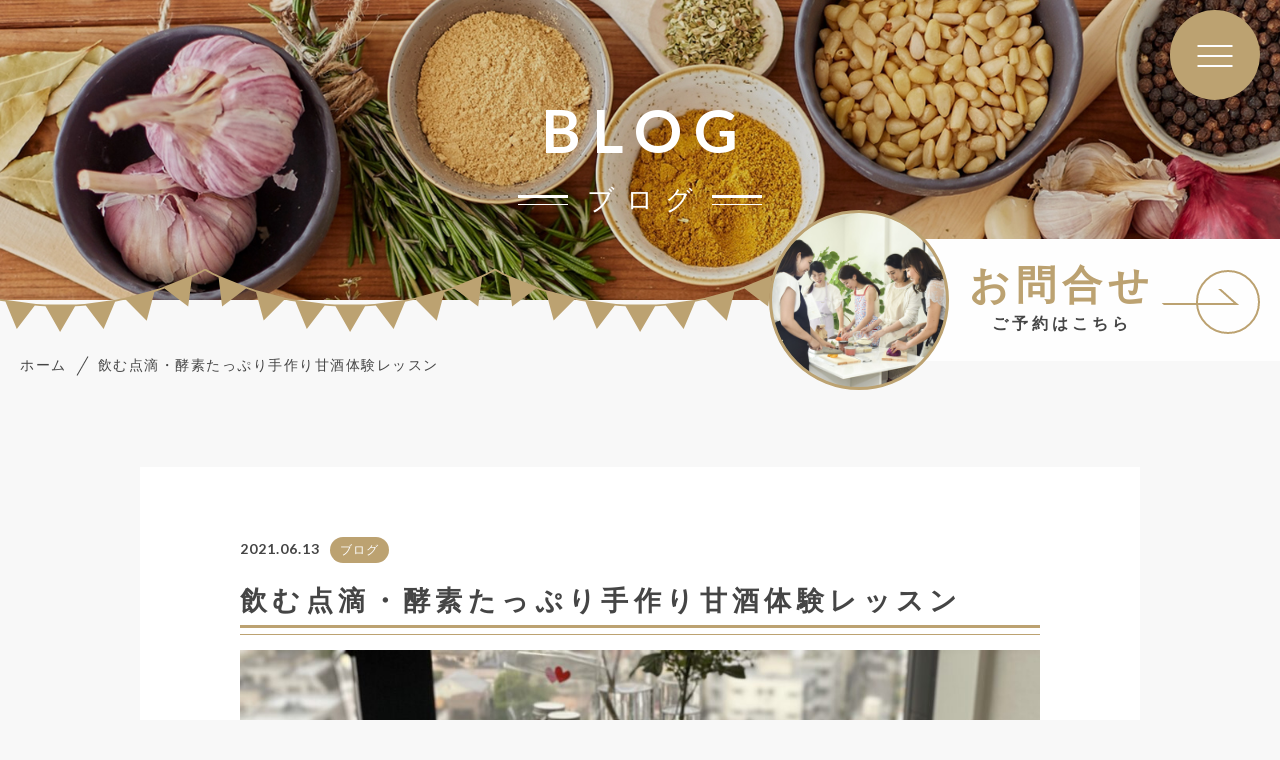

--- FILE ---
content_type: text/html; charset=UTF-8
request_url: https://tyatyamoko.com/2021/06/13/2447/
body_size: 13571
content:
<!DOCTYPE html>
<html lang="ja">

<head prefix="og: http://ogp.me/ns# fb: http://ogp.me/ns/fb# article: http://ogp.me/ns/artcle#">

<meta charset="UTF-8">
<meta http-equiv="X-UA-Compatible" content="IE=edge">
<meta name="format-detection" content="telephone=no,address=no,email=no">
<meta name="viewport" content="width=device-width,initial-scale=1,user-scalable=no,viewport-fit=cover">



<meta name="msapplication-TileColor" content="#bca271">
<meta name="theme-color" content="#ffffff">

	<style>img:is([sizes="auto" i], [sizes^="auto," i]) { contain-intrinsic-size: 3000px 1500px }</style>
	
		<!-- All in One SEO 4.8.4.1 - aioseo.com -->
		<title>飲む点滴・酵素たっぷり手作り甘酒体験レッスン - 糀＊香 コウカ</title>
	<meta name="description" content="先日は甘酒体験レッスンでした。 甘酒って以外に苦手です！って人が多いのですよねー。 紐解いていくと、たいがい幼" />
	<meta name="robots" content="max-image-preview:large" />
	<meta name="author" content="koka"/>
	<link rel="canonical" href="https://tyatyamoko.com/2021/06/13/2447/" />
	<meta name="generator" content="All in One SEO (AIOSEO) 4.8.4.1" />
		<meta property="og:locale" content="ja_JP" />
		<meta property="og:site_name" content="糀＊香 コウカ -" />
		<meta property="og:type" content="article" />
		<meta property="og:title" content="飲む点滴・酵素たっぷり手作り甘酒体験レッスン - 糀＊香 コウカ" />
		<meta property="og:description" content="先日は甘酒体験レッスンでした。 甘酒って以外に苦手です！って人が多いのですよねー。 紐解いていくと、たいがい幼" />
		<meta property="og:url" content="https://tyatyamoko.com/2021/06/13/2447/" />
		<meta property="article:published_time" content="2021-06-13T14:35:45+00:00" />
		<meta property="article:modified_time" content="2021-07-29T12:24:07+00:00" />
		<meta name="twitter:card" content="summary_large_image" />
		<meta name="twitter:title" content="飲む点滴・酵素たっぷり手作り甘酒体験レッスン - 糀＊香 コウカ" />
		<meta name="twitter:description" content="先日は甘酒体験レッスンでした。 甘酒って以外に苦手です！って人が多いのですよねー。 紐解いていくと、たいがい幼" />
		<script type="application/ld+json" class="aioseo-schema">
			{"@context":"https:\/\/schema.org","@graph":[{"@type":"BlogPosting","@id":"https:\/\/tyatyamoko.com\/2021\/06\/13\/2447\/#blogposting","name":"\u98f2\u3080\u70b9\u6ef4\u30fb\u9175\u7d20\u305f\u3063\u3077\u308a\u624b\u4f5c\u308a\u7518\u9152\u4f53\u9a13\u30ec\u30c3\u30b9\u30f3 - \u7cc0\uff0a\u9999 \u30b3\u30a6\u30ab","headline":"\u98f2\u3080\u70b9\u6ef4\u30fb\u9175\u7d20\u305f\u3063\u3077\u308a\u624b\u4f5c\u308a\u7518\u9152\u4f53\u9a13\u30ec\u30c3\u30b9\u30f3","author":{"@id":"https:\/\/tyatyamoko.com\/author\/koka\/#author"},"publisher":{"@id":"https:\/\/tyatyamoko.com\/#organization"},"image":{"@type":"ImageObject","url":"https:\/\/tyatyamoko.com\/wp-content\/uploads\/2021\/06\/IMG_7870-1.jpeg","@id":"https:\/\/tyatyamoko.com\/2021\/06\/13\/2447\/#articleImage","width":2048,"height":1536},"datePublished":"2021-06-13T23:35:45+09:00","dateModified":"2021-07-29T21:24:07+09:00","inLanguage":"ja","mainEntityOfPage":{"@id":"https:\/\/tyatyamoko.com\/2021\/06\/13\/2447\/#webpage"},"isPartOf":{"@id":"https:\/\/tyatyamoko.com\/2021\/06\/13\/2447\/#webpage"},"articleSection":"\u30d6\u30ed\u30b0"},{"@type":"BreadcrumbList","@id":"https:\/\/tyatyamoko.com\/2021\/06\/13\/2447\/#breadcrumblist","itemListElement":[{"@type":"ListItem","@id":"https:\/\/tyatyamoko.com#listItem","position":1,"name":"Home","item":"https:\/\/tyatyamoko.com","nextItem":{"@type":"ListItem","@id":"https:\/\/tyatyamoko.com\/category\/blog\/#listItem","name":"\u30d6\u30ed\u30b0"}},{"@type":"ListItem","@id":"https:\/\/tyatyamoko.com\/category\/blog\/#listItem","position":2,"name":"\u30d6\u30ed\u30b0","item":"https:\/\/tyatyamoko.com\/category\/blog\/","nextItem":{"@type":"ListItem","@id":"https:\/\/tyatyamoko.com\/2021\/06\/13\/2447\/#listItem","name":"\u98f2\u3080\u70b9\u6ef4\u30fb\u9175\u7d20\u305f\u3063\u3077\u308a\u624b\u4f5c\u308a\u7518\u9152\u4f53\u9a13\u30ec\u30c3\u30b9\u30f3"},"previousItem":{"@type":"ListItem","@id":"https:\/\/tyatyamoko.com#listItem","name":"Home"}},{"@type":"ListItem","@id":"https:\/\/tyatyamoko.com\/2021\/06\/13\/2447\/#listItem","position":3,"name":"\u98f2\u3080\u70b9\u6ef4\u30fb\u9175\u7d20\u305f\u3063\u3077\u308a\u624b\u4f5c\u308a\u7518\u9152\u4f53\u9a13\u30ec\u30c3\u30b9\u30f3","previousItem":{"@type":"ListItem","@id":"https:\/\/tyatyamoko.com\/category\/blog\/#listItem","name":"\u30d6\u30ed\u30b0"}}]},{"@type":"Organization","@id":"https:\/\/tyatyamoko.com\/#organization","name":"\u7cc0\uff0a\u9999 \u30b3\u30a6\u30ab","url":"https:\/\/tyatyamoko.com\/"},{"@type":"Person","@id":"https:\/\/tyatyamoko.com\/author\/koka\/#author","url":"https:\/\/tyatyamoko.com\/author\/koka\/","name":"koka","image":{"@type":"ImageObject","@id":"https:\/\/tyatyamoko.com\/2021\/06\/13\/2447\/#authorImage","url":"https:\/\/secure.gravatar.com\/avatar\/dfd585e47454284913e8c4b9a2b8dfcc342f30c8a8bfa5dab3f3ac3deb3b1764?s=96&d=mm&r=g","width":96,"height":96,"caption":"koka"}},{"@type":"WebPage","@id":"https:\/\/tyatyamoko.com\/2021\/06\/13\/2447\/#webpage","url":"https:\/\/tyatyamoko.com\/2021\/06\/13\/2447\/","name":"\u98f2\u3080\u70b9\u6ef4\u30fb\u9175\u7d20\u305f\u3063\u3077\u308a\u624b\u4f5c\u308a\u7518\u9152\u4f53\u9a13\u30ec\u30c3\u30b9\u30f3 - \u7cc0\uff0a\u9999 \u30b3\u30a6\u30ab","description":"\u5148\u65e5\u306f\u7518\u9152\u4f53\u9a13\u30ec\u30c3\u30b9\u30f3\u3067\u3057\u305f\u3002 \u7518\u9152\u3063\u3066\u4ee5\u5916\u306b\u82e6\u624b\u3067\u3059\uff01\u3063\u3066\u4eba\u304c\u591a\u3044\u306e\u3067\u3059\u3088\u306d\u30fc\u3002 \u7d10\u89e3\u3044\u3066\u3044\u304f\u3068\u3001\u305f\u3044\u304c\u3044\u5e7c","inLanguage":"ja","isPartOf":{"@id":"https:\/\/tyatyamoko.com\/#website"},"breadcrumb":{"@id":"https:\/\/tyatyamoko.com\/2021\/06\/13\/2447\/#breadcrumblist"},"author":{"@id":"https:\/\/tyatyamoko.com\/author\/koka\/#author"},"creator":{"@id":"https:\/\/tyatyamoko.com\/author\/koka\/#author"},"datePublished":"2021-06-13T23:35:45+09:00","dateModified":"2021-07-29T21:24:07+09:00"},{"@type":"WebSite","@id":"https:\/\/tyatyamoko.com\/#website","url":"https:\/\/tyatyamoko.com\/","name":"\u7cc0\uff0a\u9999 \u30b3\u30a6\u30ab","inLanguage":"ja","publisher":{"@id":"https:\/\/tyatyamoko.com\/#organization"}}]}
		</script>
		<!-- All in One SEO -->

<link rel='dns-prefetch' href='//static.addtoany.com' />
<style id='classic-theme-styles-inline-css' type='text/css'>
/*! This file is auto-generated */
.wp-block-button__link{color:#fff;background-color:#32373c;border-radius:9999px;box-shadow:none;text-decoration:none;padding:calc(.667em + 2px) calc(1.333em + 2px);font-size:1.125em}.wp-block-file__button{background:#32373c;color:#fff;text-decoration:none}
</style>
<style id='global-styles-inline-css' type='text/css'>
:root{--wp--preset--aspect-ratio--square: 1;--wp--preset--aspect-ratio--4-3: 4/3;--wp--preset--aspect-ratio--3-4: 3/4;--wp--preset--aspect-ratio--3-2: 3/2;--wp--preset--aspect-ratio--2-3: 2/3;--wp--preset--aspect-ratio--16-9: 16/9;--wp--preset--aspect-ratio--9-16: 9/16;--wp--preset--color--black: #000000;--wp--preset--color--cyan-bluish-gray: #abb8c3;--wp--preset--color--white: #ffffff;--wp--preset--color--pale-pink: #f78da7;--wp--preset--color--vivid-red: #cf2e2e;--wp--preset--color--luminous-vivid-orange: #ff6900;--wp--preset--color--luminous-vivid-amber: #fcb900;--wp--preset--color--light-green-cyan: #7bdcb5;--wp--preset--color--vivid-green-cyan: #00d084;--wp--preset--color--pale-cyan-blue: #8ed1fc;--wp--preset--color--vivid-cyan-blue: #0693e3;--wp--preset--color--vivid-purple: #9b51e0;--wp--preset--gradient--vivid-cyan-blue-to-vivid-purple: linear-gradient(135deg,rgba(6,147,227,1) 0%,rgb(155,81,224) 100%);--wp--preset--gradient--light-green-cyan-to-vivid-green-cyan: linear-gradient(135deg,rgb(122,220,180) 0%,rgb(0,208,130) 100%);--wp--preset--gradient--luminous-vivid-amber-to-luminous-vivid-orange: linear-gradient(135deg,rgba(252,185,0,1) 0%,rgba(255,105,0,1) 100%);--wp--preset--gradient--luminous-vivid-orange-to-vivid-red: linear-gradient(135deg,rgba(255,105,0,1) 0%,rgb(207,46,46) 100%);--wp--preset--gradient--very-light-gray-to-cyan-bluish-gray: linear-gradient(135deg,rgb(238,238,238) 0%,rgb(169,184,195) 100%);--wp--preset--gradient--cool-to-warm-spectrum: linear-gradient(135deg,rgb(74,234,220) 0%,rgb(151,120,209) 20%,rgb(207,42,186) 40%,rgb(238,44,130) 60%,rgb(251,105,98) 80%,rgb(254,248,76) 100%);--wp--preset--gradient--blush-light-purple: linear-gradient(135deg,rgb(255,206,236) 0%,rgb(152,150,240) 100%);--wp--preset--gradient--blush-bordeaux: linear-gradient(135deg,rgb(254,205,165) 0%,rgb(254,45,45) 50%,rgb(107,0,62) 100%);--wp--preset--gradient--luminous-dusk: linear-gradient(135deg,rgb(255,203,112) 0%,rgb(199,81,192) 50%,rgb(65,88,208) 100%);--wp--preset--gradient--pale-ocean: linear-gradient(135deg,rgb(255,245,203) 0%,rgb(182,227,212) 50%,rgb(51,167,181) 100%);--wp--preset--gradient--electric-grass: linear-gradient(135deg,rgb(202,248,128) 0%,rgb(113,206,126) 100%);--wp--preset--gradient--midnight: linear-gradient(135deg,rgb(2,3,129) 0%,rgb(40,116,252) 100%);--wp--preset--font-size--small: 13px;--wp--preset--font-size--medium: 20px;--wp--preset--font-size--large: 36px;--wp--preset--font-size--x-large: 42px;--wp--preset--spacing--20: 0.44rem;--wp--preset--spacing--30: 0.67rem;--wp--preset--spacing--40: 1rem;--wp--preset--spacing--50: 1.5rem;--wp--preset--spacing--60: 2.25rem;--wp--preset--spacing--70: 3.38rem;--wp--preset--spacing--80: 5.06rem;--wp--preset--shadow--natural: 6px 6px 9px rgba(0, 0, 0, 0.2);--wp--preset--shadow--deep: 12px 12px 50px rgba(0, 0, 0, 0.4);--wp--preset--shadow--sharp: 6px 6px 0px rgba(0, 0, 0, 0.2);--wp--preset--shadow--outlined: 6px 6px 0px -3px rgba(255, 255, 255, 1), 6px 6px rgba(0, 0, 0, 1);--wp--preset--shadow--crisp: 6px 6px 0px rgba(0, 0, 0, 1);}:where(.is-layout-flex){gap: 0.5em;}:where(.is-layout-grid){gap: 0.5em;}body .is-layout-flex{display: flex;}.is-layout-flex{flex-wrap: wrap;align-items: center;}.is-layout-flex > :is(*, div){margin: 0;}body .is-layout-grid{display: grid;}.is-layout-grid > :is(*, div){margin: 0;}:where(.wp-block-columns.is-layout-flex){gap: 2em;}:where(.wp-block-columns.is-layout-grid){gap: 2em;}:where(.wp-block-post-template.is-layout-flex){gap: 1.25em;}:where(.wp-block-post-template.is-layout-grid){gap: 1.25em;}.has-black-color{color: var(--wp--preset--color--black) !important;}.has-cyan-bluish-gray-color{color: var(--wp--preset--color--cyan-bluish-gray) !important;}.has-white-color{color: var(--wp--preset--color--white) !important;}.has-pale-pink-color{color: var(--wp--preset--color--pale-pink) !important;}.has-vivid-red-color{color: var(--wp--preset--color--vivid-red) !important;}.has-luminous-vivid-orange-color{color: var(--wp--preset--color--luminous-vivid-orange) !important;}.has-luminous-vivid-amber-color{color: var(--wp--preset--color--luminous-vivid-amber) !important;}.has-light-green-cyan-color{color: var(--wp--preset--color--light-green-cyan) !important;}.has-vivid-green-cyan-color{color: var(--wp--preset--color--vivid-green-cyan) !important;}.has-pale-cyan-blue-color{color: var(--wp--preset--color--pale-cyan-blue) !important;}.has-vivid-cyan-blue-color{color: var(--wp--preset--color--vivid-cyan-blue) !important;}.has-vivid-purple-color{color: var(--wp--preset--color--vivid-purple) !important;}.has-black-background-color{background-color: var(--wp--preset--color--black) !important;}.has-cyan-bluish-gray-background-color{background-color: var(--wp--preset--color--cyan-bluish-gray) !important;}.has-white-background-color{background-color: var(--wp--preset--color--white) !important;}.has-pale-pink-background-color{background-color: var(--wp--preset--color--pale-pink) !important;}.has-vivid-red-background-color{background-color: var(--wp--preset--color--vivid-red) !important;}.has-luminous-vivid-orange-background-color{background-color: var(--wp--preset--color--luminous-vivid-orange) !important;}.has-luminous-vivid-amber-background-color{background-color: var(--wp--preset--color--luminous-vivid-amber) !important;}.has-light-green-cyan-background-color{background-color: var(--wp--preset--color--light-green-cyan) !important;}.has-vivid-green-cyan-background-color{background-color: var(--wp--preset--color--vivid-green-cyan) !important;}.has-pale-cyan-blue-background-color{background-color: var(--wp--preset--color--pale-cyan-blue) !important;}.has-vivid-cyan-blue-background-color{background-color: var(--wp--preset--color--vivid-cyan-blue) !important;}.has-vivid-purple-background-color{background-color: var(--wp--preset--color--vivid-purple) !important;}.has-black-border-color{border-color: var(--wp--preset--color--black) !important;}.has-cyan-bluish-gray-border-color{border-color: var(--wp--preset--color--cyan-bluish-gray) !important;}.has-white-border-color{border-color: var(--wp--preset--color--white) !important;}.has-pale-pink-border-color{border-color: var(--wp--preset--color--pale-pink) !important;}.has-vivid-red-border-color{border-color: var(--wp--preset--color--vivid-red) !important;}.has-luminous-vivid-orange-border-color{border-color: var(--wp--preset--color--luminous-vivid-orange) !important;}.has-luminous-vivid-amber-border-color{border-color: var(--wp--preset--color--luminous-vivid-amber) !important;}.has-light-green-cyan-border-color{border-color: var(--wp--preset--color--light-green-cyan) !important;}.has-vivid-green-cyan-border-color{border-color: var(--wp--preset--color--vivid-green-cyan) !important;}.has-pale-cyan-blue-border-color{border-color: var(--wp--preset--color--pale-cyan-blue) !important;}.has-vivid-cyan-blue-border-color{border-color: var(--wp--preset--color--vivid-cyan-blue) !important;}.has-vivid-purple-border-color{border-color: var(--wp--preset--color--vivid-purple) !important;}.has-vivid-cyan-blue-to-vivid-purple-gradient-background{background: var(--wp--preset--gradient--vivid-cyan-blue-to-vivid-purple) !important;}.has-light-green-cyan-to-vivid-green-cyan-gradient-background{background: var(--wp--preset--gradient--light-green-cyan-to-vivid-green-cyan) !important;}.has-luminous-vivid-amber-to-luminous-vivid-orange-gradient-background{background: var(--wp--preset--gradient--luminous-vivid-amber-to-luminous-vivid-orange) !important;}.has-luminous-vivid-orange-to-vivid-red-gradient-background{background: var(--wp--preset--gradient--luminous-vivid-orange-to-vivid-red) !important;}.has-very-light-gray-to-cyan-bluish-gray-gradient-background{background: var(--wp--preset--gradient--very-light-gray-to-cyan-bluish-gray) !important;}.has-cool-to-warm-spectrum-gradient-background{background: var(--wp--preset--gradient--cool-to-warm-spectrum) !important;}.has-blush-light-purple-gradient-background{background: var(--wp--preset--gradient--blush-light-purple) !important;}.has-blush-bordeaux-gradient-background{background: var(--wp--preset--gradient--blush-bordeaux) !important;}.has-luminous-dusk-gradient-background{background: var(--wp--preset--gradient--luminous-dusk) !important;}.has-pale-ocean-gradient-background{background: var(--wp--preset--gradient--pale-ocean) !important;}.has-electric-grass-gradient-background{background: var(--wp--preset--gradient--electric-grass) !important;}.has-midnight-gradient-background{background: var(--wp--preset--gradient--midnight) !important;}.has-small-font-size{font-size: var(--wp--preset--font-size--small) !important;}.has-medium-font-size{font-size: var(--wp--preset--font-size--medium) !important;}.has-large-font-size{font-size: var(--wp--preset--font-size--large) !important;}.has-x-large-font-size{font-size: var(--wp--preset--font-size--x-large) !important;}
:where(.wp-block-post-template.is-layout-flex){gap: 1.25em;}:where(.wp-block-post-template.is-layout-grid){gap: 1.25em;}
:where(.wp-block-columns.is-layout-flex){gap: 2em;}:where(.wp-block-columns.is-layout-grid){gap: 2em;}
:root :where(.wp-block-pullquote){font-size: 1.5em;line-height: 1.6;}
</style>
<script type="text/javascript" id="addtoany-core-js-before">
/* <![CDATA[ */
window.a2a_config=window.a2a_config||{};a2a_config.callbacks=[];a2a_config.overlays=[];a2a_config.templates={};a2a_localize = {
	Share: "共有",
	Save: "ブックマーク",
	Subscribe: "購読",
	Email: "メール",
	Bookmark: "ブックマーク",
	ShowAll: "すべて表示する",
	ShowLess: "小さく表示する",
	FindServices: "サービスを探す",
	FindAnyServiceToAddTo: "追加するサービスを今すぐ探す",
	PoweredBy: "Powered by",
	ShareViaEmail: "メールでシェアする",
	SubscribeViaEmail: "メールで購読する",
	BookmarkInYourBrowser: "ブラウザにブックマーク",
	BookmarkInstructions: "このページをブックマークするには、 Ctrl+D または \u2318+D を押下。",
	AddToYourFavorites: "お気に入りに追加",
	SendFromWebOrProgram: "任意のメールアドレスまたはメールプログラムから送信",
	EmailProgram: "メールプログラム",
	More: "詳細&#8230;",
	ThanksForSharing: "共有ありがとうございます !",
	ThanksForFollowing: "フォローありがとうございます !"
};
/* ]]> */
</script>
<script type="text/javascript" defer src="https://static.addtoany.com/menu/page.js" id="addtoany-core-js"></script>
<link rel="https://api.w.org/" href="https://tyatyamoko.com/wp-json/" /><link rel="alternate" title="JSON" type="application/json" href="https://tyatyamoko.com/wp-json/wp/v2/posts/2447" /><link rel="alternate" title="oEmbed (JSON)" type="application/json+oembed" href="https://tyatyamoko.com/wp-json/oembed/1.0/embed?url=https%3A%2F%2Ftyatyamoko.com%2F2021%2F06%2F13%2F2447%2F" />
<link rel="alternate" title="oEmbed (XML)" type="text/xml+oembed" href="https://tyatyamoko.com/wp-json/oembed/1.0/embed?url=https%3A%2F%2Ftyatyamoko.com%2F2021%2F06%2F13%2F2447%2F&#038;format=xml" />

<link rel="icon" href="https://tyatyamoko.com/wp-content/themes/sg089/img/favicon/favicon.ico" type="image/x-icon">
<link rel="apple-touch-icon" href="https://tyatyamoko.com/wp-content/themes/sg089/img/favicon/apple-touch-icon.png" sizes="180x180">

<style>@charset "UTF-8";/*----------------------------------------Variables----------------------------------------*//*# Color *//* $black: #454545; *//* $white: #fff; *//* $glay: #777; *//* $glay-black: #999; *//* $primary: #bca271; *//* $primary-white: #f8f8f8; *//* $primary-black: #efefef; *//* $red: #e60012; *//* $orange: #ff7200; *//* $white-gray: #f5f5f5; *//* $white-gray2: #f9f9f9; *//* $brown: #3f3a39; *//* $breadcrumbs: #f9f9f9; *//* $color-copyright: #454545; *//* $color-input: #f8f8f8; *//*# Border *//* $color-border: #ddd; *//* $color-border-black: #111; *//* $color-border-gray: #555; *//* $color-border-table: #e5e5e5; *//*# ScrollBar *//* $color-track: #f1f1f1; *//* $color-thumb: #c1c1c1; *//*# Shadow *//* $shadow: rgba(#777, .1); *//* $shadow-hover: rgba(#777, .3); *//*# Hover *//* $opacity: .7; *//*# Font Family *//* $font: "游ゴシック体", YuGothic, "游ゴシック Medium", "Yu Gothic Medium", "游ゴシック", "Yu Gothic", "Hiragino Kaku Gothic ProN", "Hiragino Kaku Gothic Pro", "メイリオ", "Meiryo", sans-serif; *//* $font-en: "Lato", "Noto Sans JP", Arial, Helvetica, sans-serif; *//* $font-cn: "Microsoft Yahei", "PingHei"; *//* $font-kr: "Malgun Gothic", "Yoon Gothic"; *//*# Font Weight *//* $light: 300; *//* $regular:400; *//* $medium: 500; *//* $bold: 900; *//*# Width *//* $outer-width: 1200px; *//* $content-width: 1080px; *//*# Easing *//* $ease: cubic-bezier(.19, 1, .22, 1); *//**//*----------------------------------------reset----------------------------------------*/html, body, div, span, applet, object, iframe, h1, h2, h3, h4, h5, h6, p, blockquote, pre, a, abbr, acronym, address, big, cite, code, del, dfn, em, img, ins, kbd, q, s, samp, small, strike, strong, sub, sup, tt, var, b, u, i, center, dl, dt, dd, ol, ul, li, fieldset, form, label, legend, table, caption, tbody, tfoot, thead, tr, th, td, article, aside, canvas, details, embed, figure, figcaption, footer, header, hgroup, menu, nav, output, ruby, section, summary, time, mark, audio, video {margin: 0;padding: 0;border: 0;font: inherit;font-size: 100%;vertical-align: baseline;}article, aside, details, figcaption, figure, footer, header, hgroup, menu, nav, section {display: block;}body {line-height: 1;}ol, ul {list-style: none;}blockquote, q {quotes: none;}blockquote:before, blockquote:after, q:before, q:after {content: "";content: none;}table {border-spacing: 0;border-collapse: collapse;}/*----------------------------------------class----------------------------------------*/.clearfix {*zoom: 1;}.clearfix:after {display: table;clear: both;content: "";}.f_cc {-webkit-box-pack: justify;justify-content: center;-webkit-box-align: center;align-items: center;}.f_box, .f_cc {display: -webkit-box;display: flex;}.f_item {-webkit-box-flex: 1;flex: 1 0 auto;}.f_h_start {-webkit-box-pack: start;justify-content: flex-start;}.f_h_center, .f_h_start {-ms-flex-pack: justify;-webkit-box-pack: justify;}.f_h_center {-webkit-box-pack: center;justify-content: center;}.f_h_end {-webkit-box-pack: end;justify-content: flex-end;}.f_h_end, .f_h_sb {-ms-flex-pack: justify;-webkit-box-pack: justify;}.f_h_sb {-webkit-box-pack: justify;justify-content: space-between;}.f_h_sa {-webkit-box-pack: justify;justify-content: space-around;}.f_wrap {-webkit-box-lines: multiple;flex-wrap: wrap;}.f_column {flex-direction: column;-webkit-box-direction: column;}.f_start {-webkit-box-align: start;align-items: flex-start;}.f_end {-webkit-box-align: end;align-items: flex-end;}.f_center {-webkit-box-align: center;align-items: center;}.f_baseline {-webkit-box-align: baseline;align-items: baseline;}.f_stretch {-webkit-box-align: stretch;align-items: stretch;}.alignR {text-align: right;}.alignL {text-align: left;}.alignC {text-align: center;}/* IEハック用mixin *//*----------------------------------------Extend----------------------------------------*/@-webkit-keyframes c-btn-enter {0% {-webkit-transform: translateX(-100%);transform: translateX(-100%);}100% {-webkit-transform: translateX(0);transform: translateX(0);}}@keyframes c-btn-enter {0% {-webkit-transform: translateX(-100%);transform: translateX(-100%);}100% {-webkit-transform: translateX(0);transform: translateX(0);}}@-webkit-keyframes c-btn-leave {0% {-webkit-transform: translateX(0);transform: translateX(0);}100% {-webkit-transform: translateX(100%);transform: translateX(100%);}}@keyframes c-btn-leave {0% {-webkit-transform: translateX(0);transform: translateX(0);}100% {-webkit-transform: translateX(100%);transform: translateX(100%);}}@-webkit-keyframes c-cnt-enter {0% {opacity: 0;-webkit-transform: translateX(-10%);transform: translateX(-10%);}100% {opacity: 1;-webkit-transform: translateX(0);transform: translateX(0);}}@keyframes c-cnt-enter {0% {opacity: 0;-webkit-transform: translateX(-10%);transform: translateX(-10%);}100% {opacity: 1;-webkit-transform: translateX(0);transform: translateX(0);}}@-webkit-keyframes c-cnt-leave {0% {opacity: 1;-webkit-transform: translateX(0);transform: translateX(0);}100% {opacity: 0;-webkit-transform: translateX(0);transform: translateX(0);}}@keyframes c-cnt-leave {0% {opacity: 1;-webkit-transform: translateX(0);transform: translateX(0);}100% {opacity: 0;-webkit-transform: translateX(0);transform: translateX(0);}}/*----------------------------------------Keyframes----------------------------------------*/@-webkit-keyframes fadeIn {0% {opacity: 0;}100% {opacity: 1;}}@keyframes fadeIn {0% {opacity: 0;}100% {opacity: 1;}}@-webkit-keyframes verticalFloat {0% {-webkit-transform: translateY(5px);transform: translateY(5px);}100% {-webkit-transform: translateY(0);transform: translateY(0);}}@keyframes verticalFloat {0% {-webkit-transform: translateY(5px);transform: translateY(5px);}100% {-webkit-transform: translateY(0);transform: translateY(0);}}/*----------------------------------------l-loader----------------------------------------*/body[data-status="loading"] * {-webkit-transition-duration: 0s !important;transition-duration: 0s !important;-webkit-animation-duration: 0s !important;animation-duration: 0s !important;}body[data-status="loading"] .l-loader {pointer-events: auto;opacity: 1;}.l-loader {position: fixed;z-index: 50;top: 0;right: 0;bottom: 0;left: 0;background: #fff;pointer-events: none;opacity: 0;-webkit-transition: opacity 1s cubic-bezier(0.19, 1, 0.22, 1);transition: opacity 1s cubic-bezier(0.19, 1, 0.22, 1);}.l-loader-img {position: absolute;z-index: 999999;top: 50%;left: 50%;font-size: 0;-webkit-transform: translate(-50%, -50%);transform: translate(-50%, -50%);}/*# sourceMappingURL=maps/preload.css.map */</style><script src="https://cdnjs.cloudflare.com/ajax/libs/layzr.js/1.4.3/layzr.min.js"></script>
<script src="https://tyatyamoko.com/wp-content/themes/sg089/js/jquery-3.4.1.min.js?update=20200319082642"></script>
<link rel="dns-prefetch" href="//fonts.googleapis.com">

</head>

<body class="wp-singular post-template-default single single-post postid-2447 single-format-standard wp-theme-sg089" data-status="loading">

<div class="l-loader">
  <div class="l-loader-img">
    <svg width="60" height="60" viewBox="0 0 38 38" xmlns="http://www.w3.org/2000/svg">
      <defs>
        <linearGradient x1="8.042%" y1="0%" x2="65.682%" y2="23.865%" id="a">
          <stop stop-color="#bca271" stop-opacity="0" offset="0%"/>
          <stop stop-color="#bca271" stop-opacity=".631" offset="63.146%"/>
          <stop stop-color="#bca271" offset="100%"/>
        </linearGradient>
      </defs>
      <g fill="none" fill-rule="evenodd">
        <g transform="translate(1 1)">
          <path d="M36 18c0-9.94-8.06-18-18-18" id="Oval-2" stroke="url(#a)" stroke-width="2">
            <animateTransform
              attributeName="transform"
              type="rotate"
              from="0 18 18"
              to="360 18 18"
              dur=".6s"
              repeatCount="indefinite" />
          </path>
          <circle fill="#bca271" cx="36" cy="18" r="1">
            <animateTransform
              attributeName="transform"
              type="rotate"
              from="0 18 18"
              to="360 18 18"
              dur=".6s"
              repeatCount="indefinite" />
          </circle>
        </g>
      </g>
    </svg>
  </div>
</div><!-- /.l-loader -->

  <header class="js-header l-header">

    <div class="p-header">

      <button class="p-burger-icon js-menu-toggle" type="button">
        <span class="p-burger-icon-line"></span>
        <span class="p-burger-icon-line"></span>
        <span class="p-burger-icon-line"></span>
      </button>

    </div><!-- /.globalHeader -->

  </header><!-- /.l-header -->

  <div class="js-body-wrapper">

<div class="l-main">

<header class="c-page-headline">
    <h1 class="c-page-headline-ttl">
    <span class="c-page-headline-ttl-main"><span class="js-animate u-text">BLOG</span></span>
    <span class="c-page-headline-ttl-sub"><span class="js-animate u-text">ブログ</span></span>
  </h1>
	
  <div class="c-page-headline-bg js-animate js-animate-fade-in" style="background-image:url(https://tyatyamoko.com/wp-content/uploads/2020/08/blog_kv_pc-3.jpg);"></div>

  <div class="c-page-headline-bg-mobile js-animate js-animate-fade-in" style="background-image:url(https://tyatyamoko.com/wp-content/uploads/2020/08/blog_kv_sp-2.jpg);"></div>

	
																		<a href="https://tyatyamoko.com/entry/" class="c-kv-bnr js-animate js-animate-fade-in u-nothover" >
								<figure class="c-kv-bnr-eyecatch" style="background-image: url(https://tyatyamoko.com/wp-content/uploads/2020/08/bnr_entry.jpg);">
									<img src="https://tyatyamoko.com/wp-content/themes/sg089/img/common/space.gif" data-layzr="https://tyatyamoko.com/wp-content/uploads/2020/08/bnr_entry.jpg" alt="" class="c-kv-bnr-eyecatch-img">
								</figure>
								<div class="c-kv-bnr-txt u-svg">
									<div class="c-kv-bnr-txt-inner">
										<p class="c-kv-bnr-ttl">お問合せ</p>
																					<p class="c-kv-bnr-sub">ご予約はこちら</p>
										</div>
																	</div>
							</a>
															</header>

  
  <nav class="c-breadcrumbs js-animate">
    <ol itemscope itemtype="http://schema.org/BreadcrumbList" class="c-breadcrumbs-items">
          <li itemprop="itemListElement" itemscope itemtype="http://schema.org/ListItem" class="c-breadcrumbs-item"><a itemprop="item" href="https://tyatyamoko.com/" class="c-breadlist-link"><span itemprop="name">ホーム</span></a><meta itemprop="position" content="1" /></li>
          <li itemprop="itemListElement" itemscope itemtype="http://schema.org/ListItem" class="c-breadcrumbs-item"><a itemprop="item" href="javascript:void(0);" class="c-breadlist-link is-link-none"><span itemprop="name">飲む点滴・酵素たっぷり手作り甘酒体験レッスン</span></a><meta itemprop="position" content="2" /></li>
        </ol>
  </nav>

    <div class="l-blog-single">

    <main class="l-blog-single-main js-animate js-animate-fly-in-bottom">

              
          <article class="p-post">

            
            <div class="p-post-meta js-animate js-animate-fly-in-left">
              <p class="p-post-meta-item"><time class="p-post-meta-date" datetime="2021.06.13">2021.06.13</time></p>
              <p class="p-post-meta-item">
                <span class="p-post-meta-cat"><a href="https://tyatyamoko.com/category/blog/" rel="category tag">ブログ</a></span>
              </p>
            </div>

            <h1 class="p-post-ttl">飲む点滴・酵素たっぷり手作り甘酒体験レッスン</h1>

            <div class="p-post-content">
              
<figure class="wp-block-gallery columns-1 is-cropped wp-block-gallery-1 is-layout-flex wp-block-gallery-is-layout-flex"><ul class="blocks-gallery-grid"><li class="blocks-gallery-item"><figure><img src="https://tyatyamoko.com/wp-content/themes/sg089/img/common/space.gif" data-layzr="https://tyatyamoko.com/wp-content/uploads/2021/06/IMG_7870-1-1024x768.jpeg" alt="" data-id="2448" data-full-url="https://tyatyamoko.com/wp-content/uploads/2021/06/IMG_7870-1.jpeg" data-link="https://tyatyamoko.com/?attachment_id=2448" class="wp-image-2448" srcset="https://tyatyamoko.com/wp-content/uploads/2021/06/IMG_7870-1-1024x768.jpeg 1024w, https://tyatyamoko.com/wp-content/uploads/2021/06/IMG_7870-1-300x225.jpeg 300w, https://tyatyamoko.com/wp-content/uploads/2021/06/IMG_7870-1-768x576.jpeg 768w, https://tyatyamoko.com/wp-content/uploads/2021/06/IMG_7870-1-1536x1152.jpeg 1536w, https://tyatyamoko.com/wp-content/uploads/2021/06/IMG_7870-1-600x450.jpeg 600w, https://tyatyamoko.com/wp-content/uploads/2021/06/IMG_7870-1.jpeg 2048w" sizes="(max-width: 1024px) 100vw, 1024px" /></figure></li></ul></figure>



<p>先日は甘酒体験レッスンでした。</p>



<p>甘酒って以外に苦手です！って人が多いのですよねー。</p>



<p>紐解いていくと、たいがい幼い頃に飲んだ記憶。酒粕の甘酒を飲んで嫌いになった人が多いです。</p>



<p>でもレッスンで作る甘酒は甘酒嫌いも100％虜になるほど美味しく万人受けする甘酒です。とにかく美味しい～</p>



<p></p>



<p>甘酒体験レッスンのテーブルコーディネートです。</p>



<p>体験レッスンでは甘酒や発酵料理に興味があってご参加頂く方が多いのですが、</p>



<p>テーブルセッティングも楽しんでもらえたらと思い試行錯誤しています^^</p>



<figure class="wp-block-image size-large"><img src="https://tyatyamoko.com/wp-content/themes/sg089/img/common/space.gif" data-layzr="https://tyatyamoko.com/wp-content/uploads/2021/06/IMG_7869-768x1024.jpeg" alt="" class="wp-image-2423" srcset="https://tyatyamoko.com/wp-content/uploads/2021/06/IMG_7869-768x1024.jpeg 768w, https://tyatyamoko.com/wp-content/uploads/2021/06/IMG_7869-225x300.jpeg 225w, https://tyatyamoko.com/wp-content/uploads/2021/06/IMG_7869-1152x1536.jpeg 1152w, https://tyatyamoko.com/wp-content/uploads/2021/06/IMG_7869.jpeg 1536w" sizes="(max-width: 768px) 100vw, 768px" /></figure>



<p>講座では甘酒の種類、麹の種類や選び方、保存方法や甘酒がお砂糖不使用なのに甘くなる理由などをご説明します。</p>



<p>この講座を受けられた生徒さんは甘酒の美味しさと効能に感動され続けれる方がほとんです。</p>



<p></p>



<p>当日は甘酒の仕込みの後、下記を作って頂きました。</p>



<p>チャンプルーはおまけ♡</p>



<p>・きんぴらごぼう</p>



<p>・フルーツ白和え</p>



<p>・甘酒のお漬物</p>



<p>・ビューティーボール</p>



<p></p>



<figure class="wp-block-gallery columns-1 is-cropped wp-block-gallery-2 is-layout-flex wp-block-gallery-is-layout-flex"><ul class="blocks-gallery-grid"><li class="blocks-gallery-item"><figure><img src="https://tyatyamoko.com/wp-content/themes/sg089/img/common/space.gif" data-layzr="https://tyatyamoko.com/wp-content/uploads/2021/06/IMG_7875-768x1024.jpeg" alt="" data-id="2429" data-link="https://tyatyamoko.com/img_7875/" class="wp-image-2429" srcset="https://tyatyamoko.com/wp-content/uploads/2021/06/IMG_7875-768x1024.jpeg 768w, https://tyatyamoko.com/wp-content/uploads/2021/06/IMG_7875-225x300.jpeg 225w, https://tyatyamoko.com/wp-content/uploads/2021/06/IMG_7875-1152x1536.jpeg 1152w, https://tyatyamoko.com/wp-content/uploads/2021/06/IMG_7875.jpeg 1536w" sizes="(max-width: 768px) 100vw, 768px" /></figure></li></ul></figure>



<p></p>



<p></p>



<p>甘酒のお漬物は事前に仕込んだものをレシピと共に説明します</p>



<p></p>



<p></p>



<p>お漬物も甘酒を使って簡単にできゃうので毎日作られる</p>



<p>生徒さんも沢山いらっしゃり簡単で美味しくできます。</p>



<p>薔薇やお花畑をイメージしましたよ^^</p>



<p></p>



<figure class="wp-block-gallery columns-1 is-cropped wp-block-gallery-3 is-layout-flex wp-block-gallery-is-layout-flex"><ul class="blocks-gallery-grid"><li class="blocks-gallery-item"><figure><img src="https://tyatyamoko.com/wp-content/themes/sg089/img/common/space.gif" data-layzr="https://tyatyamoko.com/wp-content/uploads/2021/06/IMG_7865-1-768x1024.jpeg" alt="" data-id="2434" data-full-url="https://tyatyamoko.com/wp-content/uploads/2021/06/IMG_7865-1.jpeg" data-link="https://tyatyamoko.com/img_7865-2/" class="wp-image-2434" srcset="https://tyatyamoko.com/wp-content/uploads/2021/06/IMG_7865-1-768x1024.jpeg 768w, https://tyatyamoko.com/wp-content/uploads/2021/06/IMG_7865-1-225x300.jpeg 225w, https://tyatyamoko.com/wp-content/uploads/2021/06/IMG_7865-1-1152x1536.jpeg 1152w, https://tyatyamoko.com/wp-content/uploads/2021/06/IMG_7865-1.jpeg 1536w" sizes="auto, (max-width: 768px) 100vw, 768px" /></figure></li></ul></figure>



<p></p>



<p></p>



<p>お料理を盛り付けて完成！</p>



<figure class="wp-block-gallery aligncenter columns-1 is-cropped wp-block-gallery-4 is-layout-flex wp-block-gallery-is-layout-flex"><ul class="blocks-gallery-grid"><li class="blocks-gallery-item"><figure><img src="https://tyatyamoko.com/wp-content/themes/sg089/img/common/space.gif" data-layzr="https://tyatyamoko.com/wp-content/uploads/2021/06/IMG_7873-2-1024x768.jpeg" alt="" data-id="2451" data-full-url="https://tyatyamoko.com/wp-content/uploads/2021/06/IMG_7873-2.jpeg" data-link="https://tyatyamoko.com/?attachment_id=2451" class="wp-image-2451" srcset="https://tyatyamoko.com/wp-content/uploads/2021/06/IMG_7873-2-1024x768.jpeg 1024w, https://tyatyamoko.com/wp-content/uploads/2021/06/IMG_7873-2-300x225.jpeg 300w, https://tyatyamoko.com/wp-content/uploads/2021/06/IMG_7873-2-768x576.jpeg 768w, https://tyatyamoko.com/wp-content/uploads/2021/06/IMG_7873-2-1536x1152.jpeg 1536w, https://tyatyamoko.com/wp-content/uploads/2021/06/IMG_7873-2-600x450.jpeg 600w, https://tyatyamoko.com/wp-content/uploads/2021/06/IMG_7873-2.jpeg 2048w" sizes="auto, (max-width: 1024px) 100vw, 1024px" /></figure></li></ul></figure>



<p></p>



<p></p>



<p>ビューティボールは罪悪感なくお腹にもたまる女子が好きなスイーツです♬</p>



<figure class="wp-block-gallery columns-1 is-cropped wp-block-gallery-5 is-layout-flex wp-block-gallery-is-layout-flex"><ul class="blocks-gallery-grid"><li class="blocks-gallery-item"><figure><img src="https://tyatyamoko.com/wp-content/themes/sg089/img/common/space.gif" data-layzr="https://tyatyamoko.com/wp-content/uploads/2021/06/IMG_7876-1-768x1024.jpeg" alt="" data-id="2452" data-full-url="https://tyatyamoko.com/wp-content/uploads/2021/06/IMG_7876-1.jpeg" data-link="https://tyatyamoko.com/?attachment_id=2452" class="wp-image-2452" srcset="https://tyatyamoko.com/wp-content/uploads/2021/06/IMG_7876-1-768x1024.jpeg 768w, https://tyatyamoko.com/wp-content/uploads/2021/06/IMG_7876-1-225x300.jpeg 225w, https://tyatyamoko.com/wp-content/uploads/2021/06/IMG_7876-1-1152x1536.jpeg 1152w, https://tyatyamoko.com/wp-content/uploads/2021/06/IMG_7876-1.jpeg 1536w" sizes="auto, (max-width: 768px) 100vw, 768px" /></figure></li></ul></figure>



<p></p>



<p>どのお料理も手間いらずで簡単に作れるのは甘酒の魅力！</p>



<p>酵素のおかけで簡単に美味しく作れ美容効果もあるなんて</p>



<p>本当に万能選手の甘酒です！</p>



<figure class="wp-block-gallery columns-1 is-cropped wp-block-gallery-6 is-layout-flex wp-block-gallery-is-layout-flex"><ul class="blocks-gallery-grid"><li class="blocks-gallery-item"><figure><img src="https://tyatyamoko.com/wp-content/themes/sg089/img/common/space.gif" data-layzr="https://tyatyamoko.com/wp-content/uploads/2021/06/IMG_7877-1-768x1024.jpeg" alt="" data-id="2453" data-full-url="https://tyatyamoko.com/wp-content/uploads/2021/06/IMG_7877-1.jpeg" data-link="https://tyatyamoko.com/?attachment_id=2453" class="wp-image-2453" srcset="https://tyatyamoko.com/wp-content/uploads/2021/06/IMG_7877-1-768x1024.jpeg 768w, https://tyatyamoko.com/wp-content/uploads/2021/06/IMG_7877-1-225x300.jpeg 225w, https://tyatyamoko.com/wp-content/uploads/2021/06/IMG_7877-1-1152x1536.jpeg 1152w, https://tyatyamoko.com/wp-content/uploads/2021/06/IMG_7877-1.jpeg 1536w" sizes="auto, (max-width: 768px) 100vw, 768px" /></figure></li></ul></figure>



<p>これだけの内容で安すぎます！</p>



<p>甘酒美味しすぎて感動です！</p>



<p>などなど嬉しいお言葉を聞きながら体験レッスン終了しました。</p>



<p></p>



<p>次回は７/１７（土）１１時～</p>



<p>宜しければご参加くださいね^^</p>
              


              <div class="addtoany_shortcode"><div class="a2a_kit a2a_kit_size_32 addtoany_list" data-a2a-url="https://tyatyamoko.com/2021/06/13/2447/" data-a2a-title="飲む点滴・酵素たっぷり手作り甘酒体験レッスン"><a class="a2a_button_facebook" href="https://www.addtoany.com/add_to/facebook?linkurl=https%3A%2F%2Ftyatyamoko.com%2F2021%2F06%2F13%2F2447%2F&amp;linkname=%E9%A3%B2%E3%82%80%E7%82%B9%E6%BB%B4%E3%83%BB%E9%85%B5%E7%B4%A0%E3%81%9F%E3%81%A3%E3%81%B7%E3%82%8A%E6%89%8B%E4%BD%9C%E3%82%8A%E7%94%98%E9%85%92%E4%BD%93%E9%A8%93%E3%83%AC%E3%83%83%E3%82%B9%E3%83%B3" title="Facebook" rel="nofollow noopener" target="_blank"></a><a class="a2a_button_twitter" href="https://www.addtoany.com/add_to/twitter?linkurl=https%3A%2F%2Ftyatyamoko.com%2F2021%2F06%2F13%2F2447%2F&amp;linkname=%E9%A3%B2%E3%82%80%E7%82%B9%E6%BB%B4%E3%83%BB%E9%85%B5%E7%B4%A0%E3%81%9F%E3%81%A3%E3%81%B7%E3%82%8A%E6%89%8B%E4%BD%9C%E3%82%8A%E7%94%98%E9%85%92%E4%BD%93%E9%A8%93%E3%83%AC%E3%83%83%E3%82%B9%E3%83%B3" title="Twitter" rel="nofollow noopener" target="_blank"></a><a class="a2a_button_email" href="https://www.addtoany.com/add_to/email?linkurl=https%3A%2F%2Ftyatyamoko.com%2F2021%2F06%2F13%2F2447%2F&amp;linkname=%E9%A3%B2%E3%82%80%E7%82%B9%E6%BB%B4%E3%83%BB%E9%85%B5%E7%B4%A0%E3%81%9F%E3%81%A3%E3%81%B7%E3%82%8A%E6%89%8B%E4%BD%9C%E3%82%8A%E7%94%98%E9%85%92%E4%BD%93%E9%A8%93%E3%83%AC%E3%83%83%E3%82%B9%E3%83%B3" title="Email" rel="nofollow noopener" target="_blank"></a><a class="a2a_dd addtoany_share_save addtoany_share" href="https://www.addtoany.com/share"></a></div></div>            </div>

          </article><!-- p-post -->

        
      
    </main><!-- /.l-blog-main -->

    <nav class="c-single-pager js-animate js-animate-fly-in-bottom"><ul class="c-single-pager-list"><li class="c-single-pager-item is-prev js-animate js-animate-fly-in-right"><a class="c-single-pager-item-body" href="https://tyatyamoko.com/2020/11/19/2329/"><i class="c-single-pager-item-icon fas fa-arrow-left"></i><span class="c-single-pager-item-txt">BACK</span></a></li><li class="c-single-pager-item c-single-pager-item-list"><a class="c-single-pager-item-body" href="https://tyatyamoko.com/blog/"><i class="c-single-pager-item-list-icon fas fa-grip-vertical"></i></a></li><li class="c-single-pager-item is-next js-animate js-animate-fly-in-left"><a class="c-single-pager-item-body" href="https://tyatyamoko.com/2021/08/01/2488/"><span class="c-single-pager-item-txt">NEXT</span><i class="c-single-pager-item-icon fas fa-arrow-right"></i></a></li></ul></nav><!-- /.c-single-pager -->
    <aside class="l-blog-single-side">

      <div class="c-gadget c-gadget-cat">
        <h4 class="c-gadget-ttl js-animate js-animate-fly-in-bottom">CATEGORY</h4>
        <ul class="c-gadget-items">
                      <li class="c-gadget-item js-animate js-animate-fly-in-bottom"><a href="https://tyatyamoko.com/category/category-22/category-20/" class="c-gadget-item-link">Basic講座（全４回）</a></li>
                      <li class="c-gadget-item js-animate js-animate-fly-in-bottom"><a href="https://tyatyamoko.com/category/blog/" class="c-gadget-item-link">ブログ</a></li>
                      <li class="c-gadget-item js-animate js-animate-fly-in-bottom"><a href="https://tyatyamoko.com/category/recipe/" class="c-gadget-item-link">レシピ</a></li>
                      <li class="c-gadget-item js-animate js-animate-fly-in-bottom"><a href="https://tyatyamoko.com/category/category-22/" class="c-gadget-item-link">レッスン情報</a></li>
                      <li class="c-gadget-item js-animate js-animate-fly-in-bottom"><a href="https://tyatyamoko.com/category/category-22/category-21/" class="c-gadget-item-link">甘酒体験レッスン</a></li>
                      <li class="c-gadget-item js-animate js-animate-fly-in-bottom"><a href="https://tyatyamoko.com/category/category-22/category-23/" class="c-gadget-item-link">発酵柚子胡椒仕込みレッスン</a></li>
                  </ul>
      </div>

      <div class="c-gadget">
        <h4 class="c-gadget-ttl js-animate js-animate-fly-in-bottom">ARCHIVE</h4>

        
          <div class="c-articles-grid-col4 js-grid-col">

            <article class="c-articles-grid-item js-animate js-animate-fly-in-bottom">

  <a class="c-article-post" href="https://tyatyamoko.com/2025/08/10/2952/">
    <div class="c-article-post-container">
		
      <figure class="c-article-post-thumb js-mheight">
        <div class="c-article-post-thumb-img" style="background-image: url(https://tyatyamoko.com/wp-content/uploads/2025/08/IMG_2085-640x498.jpeg);"></div>
        <img src="https://tyatyamoko.com/wp-content/themes/sg089/img/common/space.gif" data-layzr="https://tyatyamoko.com/wp-content/uploads/2025/08/IMG_2085-640x498.jpeg" alt="最新レッスン情報">
      </figure>

      <div class="c-article-post-text js-grid-col-text js-mheight2">

        <time class="c-article-post-date" datetime="2025-08-10">2025.08.10</time>

        <p class="c-article-post-cat">
                      <span class="c-article-post-cat-item">ブログ</span>
                  </p>

        <h4 class="c-article-post-ttl" title="最新レッスン情報">最新レッスン情報</h4>

        
        <div class="c-article-post-more">
          <i class="c-article-post-more-icon fas fa-arrow-right"></i>
          <span>MORE</span>
        </div>

      </div>

    </div>
  </a>
  <!-- /.c-article-post -->

</article>
<!-- /.c-articles-grid__item-->

            <article class="c-articles-grid-item js-animate js-animate-fly-in-bottom">

  <a class="c-article-post" href="https://tyatyamoko.com/2025/01/05/2923/">
    <div class="c-article-post-container">
		
      <figure class="c-article-post-thumb js-mheight">
        <div class="c-article-post-thumb-img" style="background-image: url(https://tyatyamoko.com/wp-content/uploads/2025/01/IMG_7873-640x498.jpeg);"></div>
        <img src="https://tyatyamoko.com/wp-content/themes/sg089/img/common/space.gif" data-layzr="https://tyatyamoko.com/wp-content/uploads/2025/01/IMG_7873-640x498.jpeg" alt="最新レッスン情報">
      </figure>

      <div class="c-article-post-text js-grid-col-text js-mheight2">

        <time class="c-article-post-date" datetime="2025-01-05">2025.01.05</time>

        <p class="c-article-post-cat">
                      <span class="c-article-post-cat-item">ブログ</span>
                  </p>

        <h4 class="c-article-post-ttl" title="最新レッスン情報">最新レッスン情報</h4>

        
        <div class="c-article-post-more">
          <i class="c-article-post-more-icon fas fa-arrow-right"></i>
          <span>MORE</span>
        </div>

      </div>

    </div>
  </a>
  <!-- /.c-article-post -->

</article>
<!-- /.c-articles-grid__item-->

            <article class="c-articles-grid-item js-animate js-animate-fly-in-bottom">

  <a class="c-article-post" href="https://tyatyamoko.com/2025/01/05/2910/">
    <div class="c-article-post-container">
		
      <figure class="c-article-post-thumb js-mheight">
        <div class="c-article-post-thumb-img" style="background-image: url(https://tyatyamoko.com/wp-content/uploads/2025/01/IMG_5890.jpg);"></div>
        <img src="https://tyatyamoko.com/wp-content/themes/sg089/img/common/space.gif" data-layzr="https://tyatyamoko.com/wp-content/uploads/2025/01/IMG_5890.jpg" alt="初心者でも簡単！ひよこ味噌と味噌玉作り、白味噌のお雑煮つきレッスン">
      </figure>

      <div class="c-article-post-text js-grid-col-text js-mheight2">

        <time class="c-article-post-date" datetime="2025-01-05">2025.01.05</time>

        <p class="c-article-post-cat">
                      <span class="c-article-post-cat-item">ブログ</span>
                  </p>

        <h4 class="c-article-post-ttl" title="初心者でも簡単！ひよこ味噌と味噌玉作り、白味噌のお雑煮つきレッスン">初心者でも簡単！ひよこ味噌と味噌玉作...</h4>

        
        <div class="c-article-post-more">
          <i class="c-article-post-more-icon fas fa-arrow-right"></i>
          <span>MORE</span>
        </div>

      </div>

    </div>
  </a>
  <!-- /.c-article-post -->

</article>
<!-- /.c-articles-grid__item-->

            <article class="c-articles-grid-item js-animate js-animate-fly-in-bottom">

  <a class="c-article-post" href="https://tyatyamoko.com/2023/06/14/2737/">
    <div class="c-article-post-container">
		
      <figure class="c-article-post-thumb js-mheight">
        <div class="c-article-post-thumb-img" style="background-image: url(https://tyatyamoko.com/wp-content/uploads/2023/06/IMG_2819-640x498.jpeg);"></div>
        <img src="https://tyatyamoko.com/wp-content/themes/sg089/img/common/space.gif" data-layzr="https://tyatyamoko.com/wp-content/uploads/2023/06/IMG_2819-640x498.jpeg" alt="生甘酒体験レッスンと募集案内">
      </figure>

      <div class="c-article-post-text js-grid-col-text js-mheight2">

        <time class="c-article-post-date" datetime="2023-06-14">2023.06.14</time>

        <p class="c-article-post-cat">
                      <span class="c-article-post-cat-item">ブログ</span>
                  </p>

        <h4 class="c-article-post-ttl" title="生甘酒体験レッスンと募集案内">生甘酒体験レッスンと募集案内</h4>

        
        <div class="c-article-post-more">
          <i class="c-article-post-more-icon fas fa-arrow-right"></i>
          <span>MORE</span>
        </div>

      </div>

    </div>
  </a>
  <!-- /.c-article-post -->

</article>
<!-- /.c-articles-grid__item-->

                      </div>

              </div>

    </aside><!-- /.l-blog-side -->

  </div><!-- /.l-blog -->

  


			
			<section class="p-common-banner u-lower js-animate js-animate-fly-in-bottom">
                  <div class="c-banner-item">
            <a href="https://cookingschool.jp/do/school/lesson?schoolLessonId=294899&schoolId=15161" class="c-banner-item-body u-hover" target="_blank" rel="noopener nofollow">
              <div class="c-banner-bg" style="background-image: url(https://tyatyamoko.com/wp-content/uploads/2023/06/7059084a17e7b52960c045f32983eb63.jpg);">
                <img src="https://tyatyamoko.com/wp-content/themes/sg089/img/common/space.gif" data-layzr="https://tyatyamoko.com/wp-content/uploads/2023/06/7059084a17e7b52960c045f32983eb63.jpg" alt="" class="c-banner-bg-img">
              </div>
              <p class="c-banner-cnt">

                <span class="c-banner-cnt-sub">
									<svg class="svg-decoration svg-decoration-left"  width="96.97" height="116.25" viewBox="0 0 96.97 116.25">
										<use class="svg_path" xlink:href='#p-svg-decoraiton'></use>
									</svg>
									はじめての方におすすめ！									<svg class="svg-decoration svg-decoration-right"  width="96.97" height="116.25" viewBox="0 0 96.97 116.25">
										<use class="svg_path" xlink:href='#p-svg-decoraiton'></use>
									</svg>
								</span>
                <span class="c-banner-cnt-ttl-en">TRIAL COURSE</span>
                <span class="c-banner-cnt-ttl-ja">「水筒で作る甘酒」<br class="sp"><br />
体験レッスンのお申し込みは<br class="sp">こちらから！</span>
              </p>
            </a>
          </div>
        
      </section><!-- /p-common-banner -->

			


<section class="c-cta c-cta-decoration js-animate js-animate-fly-in-bottom">
  <div class="c-cta-bg" style="background-image: url(https://tyatyamoko.com/wp-content/uploads/2020/08/contact_cta.jpg);"></div>
  <h3 class="c-ttl">
    <span class="c-ttl-main js-animate js-animate-fly-in-bottom">
      <span class="c-ttl-main-txt">CONTACT</span>
    </span>
    <span class="c-ttl-sub js-animate js-animate-fly-in-bottom">お問い合わせ</span>
  </h3>
  <div class="c-cta-inner">
    <p class="c-cta-cnt-desc js-animate js-animate-fly-in-bottom">
      気軽に試せる体験コース開講中！<br />
ご興味のある方はぜひお申込みください。<br />
ご質問・ご要望は下記から承ります。<br />
<a href="mailto:funwari.kanae@icloud.com?subject=お問い合わせ&body=">funwari.kanae@icloud.com</a>    </p>
    <div class="c-cta-cnt">
                        <p class="c-cta-cnt-btn js-animate js-animate-fly-in-bottom">
            <a href="https://tyatyamoko.com/entry/"  class="c-cta-cnt-btn-link u-svg">
              <span class="c-cta-cnt-btn-txt">
                <span class="c-cta-cnt-btn-txt-main">お問合せ</span>
                <span class="c-cta-cnt-btn-txt-sub">ご予約こちらから</span>
              </span>
            </a>
          </p>
                                <p class="c-cta-cnt-tel js-animate js-animate-fly-in-bottom">
            <a href="tel:" class="c-cta-cnt-tel-link">
              <span class="c-cta-cnt-tel-num">TEL : </span>
              <span class="c-cta-cnt-tel-txt">
                <span class="c-cta-cnt-tel-txt-ttl">定休日：<br />
</span>
                <span class="c-cta-cnt-tel-txt-time">不定休<br />
</span>
              </span>
            </a>
          </p>
                  </div>
  </div>
</section><!-- /c-cta -->


</div><!-- /.l-main -->

  <footer class="l-footer">

    <div class="p-global-footer js-animate js-animate-fly-in-upper" data-offset="500">

            
      <div class="global-footer-addresses">
      
          
        <address class="p-global-footer__address">東京都品川区荏原</address>

      
      </div>

            
              <ul class="p-grobal-footer-sns">
                                          <li class="p-grobal-footer-sns__item"><a href="https://www.instagram.com/kouka1204/" class="p-grobal-footer-sns__btn is-state-hover" target="_blank" rel="nofollow noopener"><span class="fab fa-instagram"></span> Instagram</a></li>
                            </ul>
      
      <div class="p-footer-info">
        <small class="p-footer-copyright">© 2020 糀＊香 コウカ</small>
      </div>

    </div><!-- /.p-global-footer -->

  </footer>

</div><!-- /#js-body-wrapper -->

<div class="js-pagetop p-pagetop"><button id="js-pagetop-btn" class="p-pagetop-btn" type="button"></button></div>

<aside id="js-sp-menu" class="p-sp-menu js-hide">

  <div class="p-sp-menu-bg-color"></div>
  <div class="p-sp-menu-bg-img" style="background-image: url(https://tyatyamoko.com/wp-content/uploads/2021/12/IMG_6604.jpeg);">
    <a href="https://tyatyamoko.com/" class="p-sp-menu-bg-img-logo"><img src="https://tyatyamoko.com/wp-content/themes/sg089/img/common/space.gif" data-layzr="https://tyatyamoko.com/wp-content/uploads/2020/08/logo-4.png" alt="" class="p-sp-menu-bg-img-logo-img"></a>
  </div>

  <button class="p-sp-menu-btn js-menu-toggle" type="button">
    <span class="p-sp-menu-btn-line"></span>
    <span class="p-sp-menu-btn-line"></span>
  </button>

  <nav class="p-sp-menu-container">

    <div class="p-sp-menu-inner">

              <ul class="p-sp-menu-items">

          
            <li class="p-sp-menu-item"><a href="https://tyatyamoko.com/" class="p-sp-menu-link js-menu-toggle u-nothover" >トップ</a></li>
            
          
            <li class="p-sp-menu-item"><a href="https://tyatyamoko.com/course_post/fermented/" class="p-sp-menu-link js-menu-toggle u-nothover" >発酵料理レッスン</a></li>
            
          
            <li class="p-sp-menu-item"><a href="https://tyatyamoko.com/course_post/flower-lesson/" class="p-sp-menu-link js-menu-toggle u-nothover" >ローチョコレートレッスン</a></li>
            
          
            <li class="p-sp-menu-item"><a href="https://tyatyamoko.com/lecturer/" class="p-sp-menu-link js-menu-toggle u-nothover" >講師紹介</a></li>
            
          
            <li class="p-sp-menu-item"><a href="https://tyatyamoko.com/voice/" class="p-sp-menu-link js-menu-toggle u-nothover" >生徒様の声</a></li>
            
          
            <li class="p-sp-menu-item"><a href="https://tyatyamoko.com/recipe/" class="p-sp-menu-link js-menu-toggle u-nothover" >みんなのレシピ</a></li>
            
          
            <li class="p-sp-menu-item"><a href="https://tyatyamoko.com/access/" class="p-sp-menu-link js-menu-toggle u-nothover" >アクセス</a></li>
            
          
            <li class="p-sp-menu-item"><a href="https://kouka-beauty.stores.jp/" class="p-sp-menu-link js-menu-toggle u-nothover" target="_blank" rel="noopener nofollow">オンラインショップ</a></li>
            
          
            <li class="p-sp-menu-item"><a href="https://tyatyamoko.com/blog/" class="p-sp-menu-link js-menu-toggle u-nothover" >ブログ</a></li>
            
          
            <li class="p-sp-menu-item"><a href="https://tyatyamoko.com/entry/" class="p-sp-menu-link js-menu-toggle u-nothover" >お問い合わせ</a></li>
                          <li class="p-sp-menu-item"><a href="https://www.instagram.com/kouka1204/" class="p-sp-menu-link js-menu-toggle u-nothover" target="_blank" rel="noopener"><span class="fab fa-instagram"></span> Instagram</a></li>
            
          
            <li class="p-sp-menu-item"><a href="https://tyatyamoko.com/entry/" class="p-sp-menu-link-ext u-svg" >お問合せ<span class="u-text">お問合せはこちら</span></a></li>
            
          
        </ul><!-- /.spMenu__items -->
      
    </div><!-- /.spMenu__inner -->

  </nav><!-- /.sp-menu__container -->

</aside><!-- /.sp-menu -->

<script src="https://tyatyamoko.com/wp-content/themes/sg089/js/lib.min.js?update=20200319082642"></script><script src="https://tyatyamoko.com/wp-content/themes/sg089/js/main.js?update=20200626075416"></script>
<link rel="stylesheet" href="https://tyatyamoko.com/wp-content/themes/sg089/css/layout.css?update=20200911075112"><svg class="p-svg_hide" width="96.97" height="116.25" viewBox="0 0 96.97 116.25">
  <symbol id='p-sbl_decoraiton'>
      <g id="p-svg-decoraiton">
        <path class="svg-deco01" d="M1287.69,3837.4l-96.96-108.01,10.06-8.24Z" transform="translate(-1190.72 -3721.16)"/>
      </g>
  </symbol>
</svg><!-- /svg deco -->

<script type="speculationrules">
{"prefetch":[{"source":"document","where":{"and":[{"href_matches":"\/*"},{"not":{"href_matches":["\/wp-*.php","\/wp-admin\/*","\/wp-content\/uploads\/*","\/wp-content\/*","\/wp-content\/plugins\/*","\/wp-content\/themes\/sg089\/*","\/*\\?(.+)"]}},{"not":{"selector_matches":"a[rel~=\"nofollow\"]"}},{"not":{"selector_matches":".no-prefetch, .no-prefetch a"}}]},"eagerness":"conservative"}]}
</script>
<style id='core-block-supports-inline-css' type='text/css'>
.wp-block-gallery.wp-block-gallery-1{--wp--style--unstable-gallery-gap:var( --wp--style--gallery-gap-default, var( --gallery-block--gutter-size, var( --wp--style--block-gap, 0.5em ) ) );gap:var( --wp--style--gallery-gap-default, var( --gallery-block--gutter-size, var( --wp--style--block-gap, 0.5em ) ) );}.wp-block-gallery.wp-block-gallery-2{--wp--style--unstable-gallery-gap:var( --wp--style--gallery-gap-default, var( --gallery-block--gutter-size, var( --wp--style--block-gap, 0.5em ) ) );gap:var( --wp--style--gallery-gap-default, var( --gallery-block--gutter-size, var( --wp--style--block-gap, 0.5em ) ) );}.wp-block-gallery.wp-block-gallery-3{--wp--style--unstable-gallery-gap:var( --wp--style--gallery-gap-default, var( --gallery-block--gutter-size, var( --wp--style--block-gap, 0.5em ) ) );gap:var( --wp--style--gallery-gap-default, var( --gallery-block--gutter-size, var( --wp--style--block-gap, 0.5em ) ) );}.wp-block-gallery.wp-block-gallery-4{--wp--style--unstable-gallery-gap:var( --wp--style--gallery-gap-default, var( --gallery-block--gutter-size, var( --wp--style--block-gap, 0.5em ) ) );gap:var( --wp--style--gallery-gap-default, var( --gallery-block--gutter-size, var( --wp--style--block-gap, 0.5em ) ) );}.wp-block-gallery.wp-block-gallery-5{--wp--style--unstable-gallery-gap:var( --wp--style--gallery-gap-default, var( --gallery-block--gutter-size, var( --wp--style--block-gap, 0.5em ) ) );gap:var( --wp--style--gallery-gap-default, var( --gallery-block--gutter-size, var( --wp--style--block-gap, 0.5em ) ) );}.wp-block-gallery.wp-block-gallery-6{--wp--style--unstable-gallery-gap:var( --wp--style--gallery-gap-default, var( --gallery-block--gutter-size, var( --wp--style--block-gap, 0.5em ) ) );gap:var( --wp--style--gallery-gap-default, var( --gallery-block--gutter-size, var( --wp--style--block-gap, 0.5em ) ) );}
</style>
<link rel='stylesheet'  href='https://tyatyamoko.com/wp-includes/css/dist/block-library/style.min.css?ver=6.8.3' media='all'>
<link rel='stylesheet'  href='https://tyatyamoko.com/wp-includes/css/dist/block-library/theme.min.css?ver=6.8.3' media='all'>
<link rel='stylesheet'  href='https://tyatyamoko.com/wp-content/plugins/add-to-any/addtoany.min.css?ver=1.16' media='all'>

</body>

</html>
